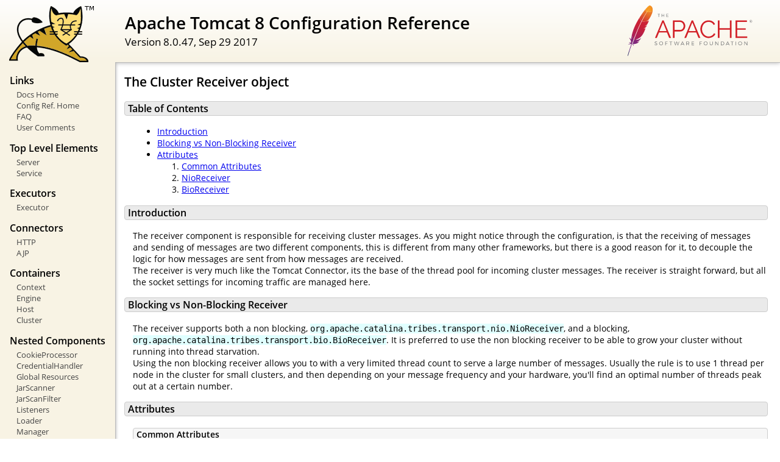

--- FILE ---
content_type: text/html
request_url: http://funchi.co.kr/docs/config/cluster-receiver.html
body_size: 14589
content:
<!DOCTYPE html SYSTEM "about:legacy-compat">
<html lang="en"><head><META http-equiv="Content-Type" content="text/html; charset=UTF-8"><link href="../images/docs-stylesheet.css" rel="stylesheet" type="text/css"><title>Apache Tomcat 8 Configuration Reference (8.0.47) - The Cluster Receiver object</title><meta name="author" content="Filip Hanik"><script type="application/javascript" data-comments-identifier="tomcat-8.0-doc/config/cluster-receiver">
    "use strict"; // Enable strict mode

    (function() {
      var thisScript = document.currentScript;
      if (!thisScript) { // Workaround for IE <= 11
        var scripts = document.getElementsByTagName("script");
        thisScript = scripts[scripts.length - 1];
      }
      document.addEventListener("DOMContentLoaded", (function() {
        var commentsDiv = document.getElementById("comments_thread");
        var commentsShortname = "tomcat";
        var commentsIdentifier = "http://tomcat.apache.org/" +
          thisScript.getAttribute("data-comments-identifier") + ".html";

        (function(w, d) {
          if (w.location.hostname.toLowerCase() == "tomcat.apache.org") {
            var s = d.createElement("script");
            s.type = "application/javascript";
            s.async = true;
            s.src = "https://comments.apache.org/show_comments.lua?site=" +
              encodeURIComponent(commentsShortname) +
              "&page=" + encodeURIComponent(commentsIdentifier);
            d.head.appendChild(s);
          } else {
            commentsDiv.appendChild(d.createTextNode("Comments are disabled for this page at the moment."));
          }
        })(window, document);
      }), false);
    })();
  </script></head><body><div id="wrapper"><header><div id="header"><div><div><div class="logo noPrint"><a href="http://tomcat.apache.org/"><img alt="Tomcat Home" src="../images/tomcat.png"></a></div><div style="height: 1px;"></div><div class="asfLogo noPrint"><a href="http://www.apache.org/" target="_blank"><img src="../images/asf-logo.svg" alt="The Apache Software Foundation" style="width: 266px; height: 83px;"></a></div><h1>Apache Tomcat 8 Configuration Reference</h1><div class="versionInfo">
          Version 8.0.47,
          <time datetime="2017-09-29">Sep 29 2017</time></div><div style="height: 1px;"></div><div style="clear: left;"></div></div></div></div></header><div id="middle"><div><div id="mainLeft" class="noprint"><div><nav><div><h2>Links</h2><ul><li><a href="../index.html">Docs Home</a></li><li><a href="index.html">Config Ref. Home</a></li><li><a href="http://wiki.apache.org/tomcat/FAQ">FAQ</a></li><li><a href="#comments_section">User Comments</a></li></ul></div><div><h2>Top Level Elements</h2><ul><li><a href="server.html">Server</a></li><li><a href="service.html">Service</a></li></ul></div><div><h2>Executors</h2><ul><li><a href="executor.html">Executor</a></li></ul></div><div><h2>Connectors</h2><ul><li><a href="http.html">HTTP</a></li><li><a href="ajp.html">AJP</a></li></ul></div><div><h2>Containers</h2><ul><li><a href="context.html">Context</a></li><li><a href="engine.html">Engine</a></li><li><a href="host.html">Host</a></li><li><a href="cluster.html">Cluster</a></li></ul></div><div><h2>Nested Components</h2><ul><li><a href="cookie-processor.html">CookieProcessor</a></li><li><a href="credentialhandler.html">CredentialHandler</a></li><li><a href="globalresources.html">Global Resources</a></li><li><a href="jar-scanner.html">JarScanner</a></li><li><a href="jar-scan-filter.html">JarScanFilter</a></li><li><a href="listeners.html">Listeners</a></li><li><a href="loader.html">Loader</a></li><li><a href="manager.html">Manager</a></li><li><a href="realm.html">Realm</a></li><li><a href="resources.html">Resources</a></li><li><a href="sessionidgenerator.html">SessionIdGenerator</a></li><li><a href="valve.html">Valve</a></li></ul></div><div><h2>Cluster Elements</h2><ul><li><a href="cluster.html">Cluster</a></li><li><a href="cluster-manager.html">Manager</a></li><li><a href="cluster-channel.html">Channel</a></li><li><a href="cluster-membership.html">Channel/Membership</a></li><li><a href="cluster-sender.html">Channel/Sender</a></li><li><a href="cluster-receiver.html">Channel/Receiver</a></li><li><a href="cluster-interceptor.html">Channel/Interceptor</a></li><li><a href="cluster-valve.html">Valve</a></li><li><a href="cluster-deployer.html">Deployer</a></li><li><a href="cluster-listener.html">ClusterListener</a></li></ul></div><div><h2>web.xml</h2><ul><li><a href="filter.html">Filter</a></li></ul></div><div><h2>Other</h2><ul><li><a href="systemprops.html">System properties</a></li></ul></div></nav></div></div><div id="mainRight"><div id="content"><h2>The Cluster Receiver object</h2><h3 id="Table_of_Contents">Table of Contents</h3><div class="text">
<ul><li><a href="#Introduction">Introduction</a></li><li><a href="#Blocking_vs_Non-Blocking_Receiver">Blocking vs Non-Blocking Receiver</a></li><li><a href="#Attributes">Attributes</a><ol><li><a href="#Common_Attributes">Common Attributes</a></li><li><a href="#NioReceiver">NioReceiver</a></li><li><a href="#BioReceiver">BioReceiver</a></li></ol></li></ul>
</div><h3 id="Introduction">Introduction</h3><div class="text">
  <p>
  The receiver component is responsible for receiving cluster messages.
  As you might notice through the configuration, is that the receiving of messages
  and sending of messages are two different components, this is different from many other
  frameworks, but there is a good reason for it, to decouple the logic for how messages are sent from
  how messages are received.<br>
  The receiver is very much like the Tomcat Connector, its the base of the thread pool
  for incoming cluster messages. The receiver is straight forward, but all the socket settings
  for incoming traffic are managed here.
  </p>
</div><h3 id="Blocking_vs_Non-Blocking_Receiver">Blocking vs Non-Blocking Receiver</h3><div class="text">
  <p>
  The receiver supports both a non blocking, <code>org.apache.catalina.tribes.transport.nio.NioReceiver</code>, and a
  blocking, <code>org.apache.catalina.tribes.transport.bio.BioReceiver</code>. It is preferred to use the non blocking receiver
  to be able to grow your cluster without running into thread starvation.<br>
  Using the non blocking receiver allows you to with a very limited thread count to serve a large number of messages.
  Usually the rule is to use 1 thread per node in the cluster for small clusters, and then depending on your message frequency
  and your hardware, you'll find an optimal number of threads peak out at a certain number.
  </p>
</div><h3 id="Attributes">Attributes</h3><div class="text">
  <div class="subsection"><h4 id="Common_Attributes">Common Attributes</h4><div class="text">
  <table class="defaultTable"><tr><th style="width: 15%;">
          Attribute
        </th><th style="width: 85%;">
          Description
        </th></tr><tr><td><strong><code class="attributeName">className</code></strong></td><td>
      The implementation of the receiver component. Two implementations available,
      <code>org.apache.catalina.tribes.transport.nio.NioReceiver</code> and
      <code>org.apache.catalina.tribes.transport.bio.BioReceiver</code>.<br>
      The <code>org.apache.catalina.tribes.transport.nio.NioReceiver</code> is the
      preferred implementation
    </td></tr><tr><td><code class="attributeName">address</code></td><td>
      The address (network interface) to listen for incoming traffic.
      Same as the bind address. The default value is <code>auto</code> and translates to
      <code>java.net.InetAddress.getLocalHost().getHostAddress()</code>.
    </td></tr><tr><td><code class="attributeName">direct</code></td><td>
      Possible values are <code>true</code> or <code>false</code>.
      Set to true if you want the receiver to use direct bytebuffers when reading data
      from the sockets.
    </td></tr><tr><td><code class="attributeName">port</code></td><td>
      The listen port for incoming data. The default value is <code>4000</code>.
      To avoid port conflicts the receiver will automatically bind to a free port within the range of
      <code> port &lt;= bindPort &lt; port+autoBind</code>
      So for example, if port is 4000, and autoBind is set to 10, then the receiver will open up
      a server socket on the first available port in the range 4000-4009.
    </td></tr><tr><td><code class="attributeName">autoBind</code></td><td>
      Default value is <code>100</code>.
      Use this value if you wish to automatically avoid port conflicts the cluster receiver will try to open a
      server socket on the <code>port</code> attribute port, and then work up <code>autoBind</code> number of times.
    </td></tr><tr><td><code class="attributeName">securePort</code></td><td>
      The secure listen port. This port is SSL enabled. If this attribute is omitted no SSL port is opened up.
      There default value is unset, meaning there is no SSL socket available.
    </td></tr><tr><td><code class="attributeName">udpPort</code></td><td>
      The UDP listen port. If this attribute is omitted no UDP port is opened up.
      There default value is unset, meaning there is no UDP listener available.
    </td></tr><tr><td><code class="attributeName">selectorTimeout</code></td><td>
      The value in milliseconds for the polling timeout in the <code>NioReceiver</code>. On older versions of the JDK
      there have been bugs, that should all now be cleared out where the selector never woke up.
      The default value is a very high <code>5000</code> milliseconds.
    </td></tr><tr><td><code class="attributeName">maxThreads</code></td><td>
      The maximum number of threads in the receiver thread pool. The default value is <code>6</code>
      Adjust this value relative to the number of nodes in the cluster, the number of messages being exchanged and
      the hardware you are running on. A higher value doesn't mean more efficiency, tune this value according to your
      own test results.
    </td></tr><tr><td><code class="attributeName">minThreads</code></td><td>
      Minimum number of threads to be created when the receiver is started up. Default value is <code>6</code>
    </td></tr><tr><td><code class="attributeName">maxIdleTime</code></td><td>
      Maximum number of milliseconds of until Idle thread terminates. Default value is <code>60000</code> milliseconds.
    </td></tr><tr><td><code class="attributeName">ooBInline</code></td><td>
      Boolean value for the socket OOBINLINE option. Possible values are <code>true</code> or <code>false</code>.
    </td></tr><tr><td><code class="attributeName">rxBufSize</code></td><td>
      The receiver buffer size on the receiving sockets. Value is in bytes, the default value is <code>43800</code> bytes.
    </td></tr><tr><td><code class="attributeName">txBufSize</code></td><td>
      The sending buffer size on the receiving sockets. Value is in bytes, the default value is <code>25188</code> bytes.
    </td></tr><tr><td><code class="attributeName">udpRxBufSize</code></td><td>
        The receive buffer size on the datagram socket.
        Default value is <code>25188</code> bytes.
    </td></tr><tr><td><code class="attributeName">udpTxBufSize</code></td><td>
       The send buffer size on the datagram socket.
       Default value is <code>43800</code> bytes.
    </td></tr><tr><td><code class="attributeName">soKeepAlive</code></td><td>
      Boolean value for the socket SO_KEEPALIVE option. Possible values are <code>true</code> or <code>false</code>.
    </td></tr><tr><td><code class="attributeName">soLingerOn</code></td><td>
      Boolean value to determine whether to use the SO_LINGER socket option.
      Possible values are <code>true</code> or <code>false</code>. Default value is <code>true</code>.
    </td></tr><tr><td><code class="attributeName">soLingerTime</code></td><td>
      Sets the SO_LINGER socket option time value. The value is in seconds.
      The default value is <code>3</code> seconds.
    </td></tr><tr><td><code class="attributeName">soReuseAddress</code></td><td>
     Boolean value for the socket SO_REUSEADDR option. Possible values are <code>true</code> or <code>false</code>.
    </td></tr><tr><td><code class="attributeName">tcpNoDelay</code></td><td>
     Boolean value for the socket TCP_NODELAY option. Possible values are <code>true</code> or <code>false</code>.
     The default value is <code>true</code>
    </td></tr><tr><td><code class="attributeName">timeout</code></td><td>
     Sets the SO_TIMEOUT option on the socket. The value is in milliseconds and the default value is <code>3000</code>
     milliseconds.
    </td></tr><tr><td><code class="attributeName">useBufferPool</code></td><td>
     Boolean value whether to use a shared buffer pool of cached <code>org.apache.catalina.tribes.io.XByteBuffer</code>
     objects. If set to true, the XByteBuffer that is used to pass a message up the channel, will be recycled at the end
     of the requests. This means that interceptors in the channel must not maintain a reference to the object
     after the <code>org.apache.catalina.tribes.ChannelInterceptor#messageReceived</code> method has exited.
    </td></tr></table>
  </div></div>
  <div class="subsection"><h4 id="NioReceiver">NioReceiver</h4><div class="text">
  </div></div>
  <div class="subsection"><h4 id="BioReceiver">BioReceiver</h4><div class="text">
  </div></div>

</div><div class="noprint"><h3 id="comments_section">
                  Comments
                </h3><div class="text"><p class="notice"><strong>Notice: </strong>This comments section collects your suggestions
                    on improving documentation for Apache Tomcat.<br><br>
                    If you have trouble and need help, read
                    <a href="http://tomcat.apache.org/findhelp.html">Find Help</a> page
                    and ask your question on the tomcat-users
                    <a href="http://tomcat.apache.org/lists.html">mailing list</a>.
                    Do not ask such questions here. This is not a Q&amp;A section.<br><br>
                    The Apache Comments System is explained <a href="../comments.html">here</a>.
                    Comments may be removed by our moderators if they are either
                    implemented or considered invalid/off-topic.
                  </p><div id="comments_thread"></div></div></div></div></div></div></div><footer><div id="footer">
    Copyright &copy; 1999-2017, The Apache Software Foundation
  </div></footer></div></body></html>